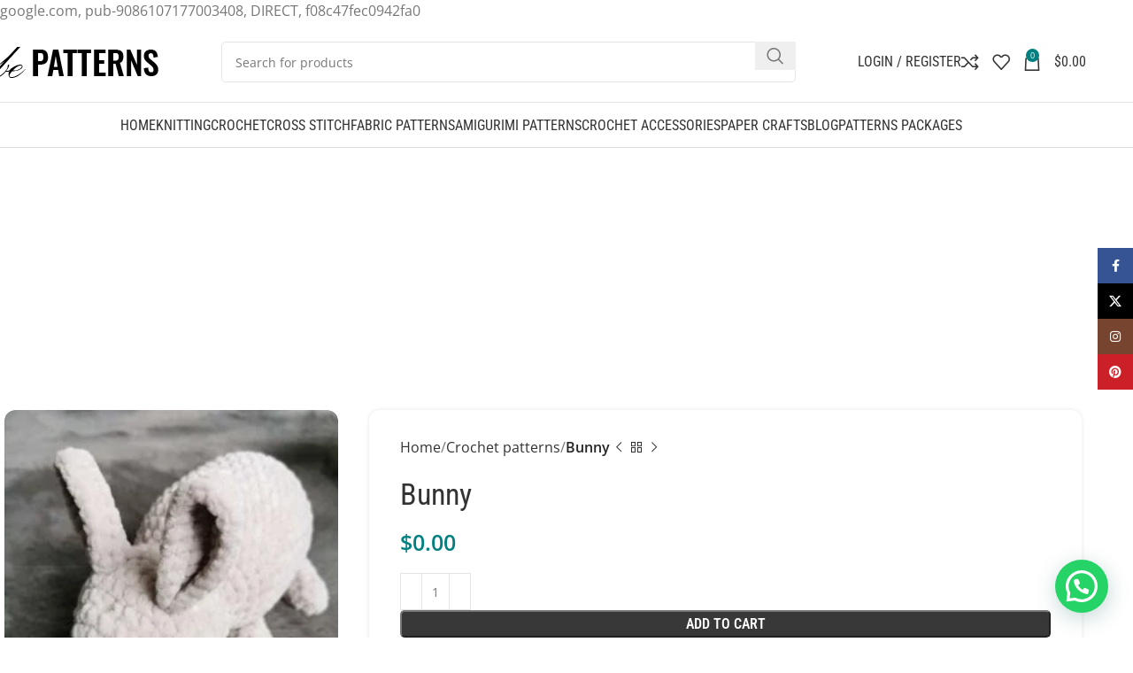

--- FILE ---
content_type: text/html; charset=utf-8
request_url: https://www.google.com/recaptcha/api2/aframe
body_size: 265
content:
<!DOCTYPE HTML><html><head><meta http-equiv="content-type" content="text/html; charset=UTF-8"></head><body><script nonce="asc-b_hj8w08c2QDTkGubg">/** Anti-fraud and anti-abuse applications only. See google.com/recaptcha */ try{var clients={'sodar':'https://pagead2.googlesyndication.com/pagead/sodar?'};window.addEventListener("message",function(a){try{if(a.source===window.parent){var b=JSON.parse(a.data);var c=clients[b['id']];if(c){var d=document.createElement('img');d.src=c+b['params']+'&rc='+(localStorage.getItem("rc::a")?sessionStorage.getItem("rc::b"):"");window.document.body.appendChild(d);sessionStorage.setItem("rc::e",parseInt(sessionStorage.getItem("rc::e")||0)+1);localStorage.setItem("rc::h",'1768655067313');}}}catch(b){}});window.parent.postMessage("_grecaptcha_ready", "*");}catch(b){}</script></body></html>